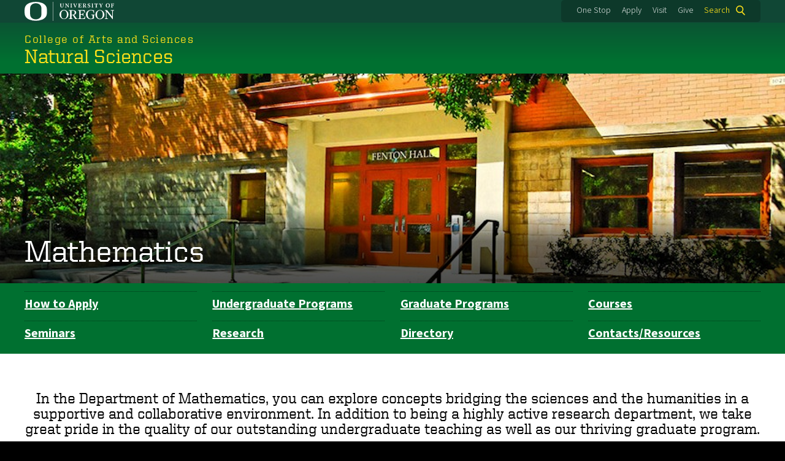

--- FILE ---
content_type: text/html; charset=UTF-8
request_url: https://naturalsciences.uoregon.edu/mathematics
body_size: 14494
content:
<!DOCTYPE html>
<html lang="en" dir="ltr" prefix="content: http://purl.org/rss/1.0/modules/content/  dc: http://purl.org/dc/terms/  foaf: http://xmlns.com/foaf/0.1/  og: http://ogp.me/ns#  rdfs: http://www.w3.org/2000/01/rdf-schema#  schema: http://schema.org/  sioc: http://rdfs.org/sioc/ns#  sioct: http://rdfs.org/sioc/types#  skos: http://www.w3.org/2004/02/skos/core#  xsd: http://www.w3.org/2001/XMLSchema# ">
  <head>
    <meta charset="utf-8" />
<link rel="canonical" href="https://naturalsciences.uoregon.edu/mathematics" />
<meta name="twitter:title" content="Mathematics" />
<meta name="Generator" content="Drupal 10 (https://www.drupal.org)" />
<meta name="MobileOptimized" content="width" />
<meta name="HandheldFriendly" content="true" />
<meta name="viewport" content="width=device-width, initial-scale=1.0" />
<meta name="msapplication-config" content="/modules/contrib/uo_core/browserconfig.xml" />
<link rel="icon" href="/themes/contrib/uo_cosmic_theme/favicon.ico" type="image/vnd.microsoft.icon" />
<link rel="icon" href="/modules/contrib/uo_core/uo-web-design-framework/images/favicons/favicon-32x32.png" />
<link rel="icon" href="/modules/contrib/uo_core/uo-web-design-framework/images/favicons/favicon-16x16.png" />
<link rel="apple-touch-icon" sizes="180x180" href="/modules/contrib/uo_core/uo-web-design-framework/images/favicons/apple-touch-icon.png" />
<link rel="manifest" href="/modules/contrib/uo_core/manifest.json" />

    <title>Mathematics | Natural Sciences</title>
        <meta name="theme-color" content="#154733">
    <meta name="msapplication-navbutton-color" content="#154733">
    <meta name="apple-mobile-web-app-status-bar-style" content="#154733">
    <link rel="stylesheet" media="all" href="/sites/default/files/css/css_5VL5wSGj0_RDp2VTAMlVyWfSJ414Lzjr6MSYMbvsAe8.css?delta=0&amp;language=en&amp;theme=cosmic&amp;include=[base64]" />
<link rel="stylesheet" media="all" href="https://cdn.uoregon.edu/uocdn1/uo-web-design-framework/Releases/25.11/v1/css/styles-drupal8.css" />
<link rel="stylesheet" media="all" href="/sites/default/files/css/css_D2dXRKYkucwV5G5p8ijEvRWb1X1nuiyyTiynfO1HasY.css?delta=2&amp;language=en&amp;theme=cosmic&amp;include=[base64]" />
<link rel="stylesheet" media="all" href="https://cdnjs.cloudflare.com/ajax/libs/slick-carousel/1.9.0/slick.min.css" />
<link rel="stylesheet" media="all" href="/sites/default/files/css/css_EEJP3nAsDJlYv9hOoNUwXrsVBNLDcI91OnGYCjP3COo.css?delta=4&amp;language=en&amp;theme=cosmic&amp;include=[base64]" />
<link rel="stylesheet" media="all" href="https://cdn.uoregon.edu/uocdn1/uo-web-design-framework/Universal/stable-assets/fontawesome-free-6.5.1-web/css/all.min.css" />
<link rel="stylesheet" media="all" href="/sites/default/files/css/css_WIalfXG1VkDNYks-wujdR3byA0RFwBxVXD_zS_AxcQo.css?delta=6&amp;language=en&amp;theme=cosmic&amp;include=[base64]" />

    <script type="application/json" data-drupal-selector="drupal-settings-json">{"path":{"baseUrl":"\/","pathPrefix":"","currentPath":"node\/846","currentPathIsAdmin":false,"isFront":false,"currentLanguage":"en"},"pluralDelimiter":"\u0003","suppressDeprecationErrors":true,"gtag":{"tagId":"","consentMode":false,"otherIds":[],"events":[],"additionalConfigInfo":[]},"ajaxPageState":{"libraries":"[base64]","theme":"cosmic","theme_token":null},"ajaxTrustedUrl":{"\/search":true},"gtm":{"tagId":null,"settings":{"data_layer":"dataLayer","include_classes":false,"allowlist_classes":"google\nnonGooglePixels\nnonGoogleScripts\nnonGoogleIframes","blocklist_classes":"customScripts\ncustomPixels","include_environment":false,"environment_id":"","environment_token":""},"tagIds":["GTM-KTPFM9K"]},"colorbox":{"opacity":"0.85","current":"{current} of {total}","previous":"Previous","next":"Next","close":"Close","maxWidth":"95%","maxHeight":"95%","fixed":true,"mobiledetect":false,"mobiledevicewidth":480},"user":{"uid":0,"permissionsHash":"5a89f44ddd59feae4df04b8db0a62e93c29075b24ab8bdaa076bc381e03bcd78"}}</script>
<script src="/sites/default/files/js/js_vQ6F7kvRIKTewhHH1JRlcX5Nth8FVzImigT1Y4wPTkY.js?scope=header&amp;delta=0&amp;language=en&amp;theme=cosmic&amp;include=eJyFj90OwyAIRl9I6yM1VNCwoSxU0-7t55Yu-0mW3ZDDd7jgiypqi-4hHuCeEFDLpRun6yviys1l1Sw0N8ghj_G9T3CC_TMsruscQagiWHjjCSlBl_bTr8JI9tBqNJTfaPFIK-fqk0GhTe3s43hVqNHfw3uBGxjBXhc"></script>
<script src="/modules/contrib/google_tag/js/gtag.js?t60b2y"></script>
<script src="/modules/contrib/google_tag/js/gtm.js?t60b2y"></script>
<script src="https://cdn.uoregon.edu/uocdn1/uo-web-design-framework/Releases/25.11/v1/js/uowdf-init.js"></script>

  </head>
  <body class="cosmic-subsection licensed-fonts-enabled path-node page-node-type-marketing-page uowdf--mobile-menu drupal-8">
        <a href="#main-content" class="visually-hidden focusable skip-link">
      Skip to main content
    </a>
        <noscript><iframe src="https://www.googletagmanager.com/ns.html?id=GTM-KTPFM9K"
                  height="0" width="0" style="display:none;visibility:hidden"></iframe></noscript>


  
  

<div  class="uoheader uowdf-search-dialog--enabled">
  <div class="uoheader__container" style="max-width: px;">

    <div class="uoheader__logo-container">
      <a href="https://www.uoregon.edu?utm_source=banner-module&amp;utm_campaign=banner" rel="home">
        <img src="/modules/contrib/uo_core/uo-web-design-framework/images/uo-logo.svg" alt="University of Oregon" />
      </a>
    </div>

    <div class="uoheader__links-container">
            <div class="uoheader__links-background">
        <nav id="banner-links">
          <ul class="uoheader__links">
            <li class="uoheader__link">
              <a href="https://onestop.uoregon.edu?utm_source=banner-module&amp;utm_campaign=banner">One Stop</a>
            </li>
            <li class="uoheader__link">
              <a href="https://www.uoregon.edu/admissions-and-financial-aid?utm_source=banner-module&amp;utm_campaign=banner">Apply</a>
            </li>
            <li class="uoheader__link">
              <a href="https://visit.uoregon.edu?utm_source=banner-module&amp;utm_campaign=banner">Visit</a>
            </li>
            <li class="uoheader__link">
              <a href="https://give.uofoundation.org/campaigns/67036/donations/new?designation_id=1203-12-1&amp;utm_campaign=advweb26">Give</a>
            </li>
          </ul>
        </nav>
                  <div class="uoheader__search">
            <a class="uoheader__search__button" id="uobanner-search" href="/search">Search</a>
          </div>
              </div>
    </div>
    
          <dialog class="uowdf-search-dialog">
        <button class="uowdf-search-dialog__close" id="seach-close-button" aria-label="Close Search"></button>
        <div class="uowdf-search-dialog__search-region" role="search">
          <div class="views-exposed-form settings-tray-editable block block-views block-views-exposed-filter-blocksearch-block-cosmic-search" data-drupal-selector="views-exposed-form-search-block-cosmic-search" id="block-exposedformsearchblock-cosmic-search" data-drupal-settingstray="editable">
  
      <h2>Search this site</h2>
    
      <form action="/search" method="get" id="views-exposed-form-search-block-cosmic-search" accept-charset="UTF-8">
  <div class="form--inline clearfix">
  <div class="js-form-item form-item js-form-type-textfield form-type-textfield js-form-item-search-api-fulltext form-item-search-api-fulltext form-no-label">
        <input data-drupal-selector="edit-search-api-fulltext" type="text" id="edit-search-api-fulltext" name="search_api_fulltext" value="" size="30" maxlength="128" class="form-text" />

        </div>
<div data-drupal-selector="edit-actions" class="form-actions js-form-wrapper form-wrapper" id="edit-actions"><input data-drupal-selector="edit-submit-search" type="submit" id="edit-submit-search" value="Search" class="button js-form-submit form-submit" />
</div>

</div>

</form>

  </div>

        </div>
      </dialog>
    
              <div class="uoheader__mobile">
                  <a class="uowdf-mobile-search-button" id="uowdf-mobile-search-button" href="/search">Search</a>
                          <button class="uowdf-mobile-menu__button__new" id="uowdf-mobile-menu__button" aria-label="Navigation" aria-expanded="false" aria-haspopup="true" aria-controls="uobanner-sidebar">
            <div class="uowdf-mobile-menu__button__new-bar-1"></div>
            <div class="uowdf-mobile-menu__button__new-bar-2"></div>
            <div class="uowdf-mobile-menu__button__new-bar-3"></div>
            <div class="uowdf-mobile-menu__button__text">Menu</div>
          </button>
              </div>
    
  </div>
</div>
  <div class="uowdf-mobile-menu__container">
    <div class="uowdf-mobile-menu" id="uowdf-mobile-menu" data-menu-id="0">
                    


<h2 class="uowdf-mobile-menu__title">Natural Sciences Menu</h2>
<nav class="uowdf-mobile-menu__menu uowdf-mobile-menu--accordions">
          
</nav>
      
      <div class="uowdf-mobile-menu__secondary-menus">
              
        <nav class="utility-nav collapse-menu collapse-menu--collapsed context--foreground-light" id="uowdf-mobile-menu__utility-links">
          <button class="uowdf-mobile-menu__accordion-button" data-depth="0">Take Action</button>
          <div class="uowdf-mobile-menu__submenu" data-menu-id="99999999">
            <ul class="uowdf-mobile-menu__list">
                            <li class="uowdf-mobile-menu__list-item">
                <a class="uowdf-mobile-menu__link" href="https://onestop.uoregon.edu?utm_source=banner-module&amp;utm_campaign=banner">One Stop</a>
              </li>
              <li class="uowdf-mobile-menu__list-item">
                <a class="uowdf-mobile-menu__link" href="https://www.uoregon.edu/admissions-and-financial-aid?utm_source=banner-module&amp;utm_campaign=banner">Apply</a>
              </li>
              <li class="uowdf-mobile-menu__list-item">
                <a class="uowdf-mobile-menu__link" href="https://visit.uoregon.edu?utm_source=banner-module&amp;utm_campaign=banner">Visit</a>
              </li>
              <li class="uowdf-mobile-menu__list-item">
                <a class="uowdf-mobile-menu__link" href="https://give.uofoundation.org/campaigns/67036/donations/new?designation_id=1203-12-1&amp;utm_campaign=advweb26">Give</a>
              </li>
            </ul>
          </div>
        </nav>
      </div>

    </div>
  </div>

      <div class="dialog-off-canvas-main-canvas" data-off-canvas-main-canvas>
    <div class="page">
  
<header class="site-header" role="banner">
  <div class="site-header__content">
    
        
    
                        <a href="https://cas.uoregon.edu" class="site-header__site-title-before-link">
                <div class="site-header__site-title-before site-header__site-subtitle" id="site-title-before">College of Arts and Sciences</div>
                  </a>
              
      <h2 class="site-header__site-name" id="site-name">
                  <a href="/" title="Natural Sciences Home" class="site-header__site-link" rel="home"><span>Natural Sciences</span></a>
              </h2>

      
      </div>

</header>  <div id="stickynav-waypoint"></div>

  <div class="navigation-bar">
    
    
  </div>

  <main role="main">
    <a id="main-content" tabindex="-1"></a>
      <div class="region region-highlighted">
    <div data-drupal-messages-fallback class="hidden"></div>
<div id="block-mathematicsdepartmenthero" class="settings-tray-editable block block-block-content block-block-content09007ce5-0466-4a64-90c0-f2a97d85bc7f" data-drupal-settingstray="editable">
  
    
      
            <div class="clearfix text-formatted field field--name-body field--type-text-with-summary field--label-hidden field__item"><div class="envelope-hero envelope-hero--text-bottom">
<div class="envelope-hero__container">
<div class="envelope-hero__photo">
<span class="align-center media media--type-image media--view-mode-crop-custom">
  
      
            <span class="field field--name-field-media-image field--type-image field--label-hidden field__item">    <picture>
                  <source srcset="/sites/default/files/styles/custom_xl/public/2023-03/math-hero-image_1.png?itok=h8EWmnZj 1x" media="all and (min-width: 1200px)" type="image/png" width="1440" height="385">
              <source srcset="/sites/default/files/styles/custom_xl/public/2023-03/math-hero-image_1.png?itok=h8EWmnZj 1x" media="all and (min-width: 960px) and (max-width: 1199px)" type="image/png" width="1440" height="385">
              <source srcset="/sites/default/files/styles/custom/public/2023-03/math-hero-image_1.png?itok=2OQ8EYm4 1x" media="all and (min-width: 660px) and (max-width: 959px)" type="image/png" width="900" height="241">
              <source srcset="/sites/default/files/styles/custom_medium/public/2023-03/math-hero-image_1.png?itok=9IdBF6lS 1x" media="all and (min-width: 320px) and (max-width: 659px)" type="image/png" width="600" height="160">
              <source srcset="/sites/default/files/styles/custom_small/public/2023-03/math-hero-image_1.png?itok=iq0ok8b8 1x" type="image/png" width="300" height="80">
                  <img loading="eager" width="1440" height="385" src="/sites/default/files/styles/custom_xl/public/2023-03/math-hero-image_1.png?itok=h8EWmnZj" alt="Fenton hall, University of Oregon" typeof="foaf:Image">

  </picture>

</span>
      
  </span>

</div>

<div class="envelope-hero__content" style="bottom: 0;transform: inherit;text-align: left;top: inherit;">
<div class="envelope-hero__content__title"><a href="/mathematics">Mathematics</a></div>
</div>
</div>
</div>
</div>
      
  </div>

<nav role="navigation" aria-labelledby="block-departmentnavigation-menu" id="block-departmentnavigation" class="settings-tray-editable block block-menu navigation menu--department-navigation" data-drupal-settingstray="editable">
            
  <h2 class="visually-hidden" id="block-departmentnavigation-menu">Department Navigation</h2>
  

        
<div class="subnavbar palette-bg-uo-green">
                      <ul class="subnavbar__menu">
                    <li class="subnavbar__menu-item">
        <a href="/mathematics/apply" data-drupal-link-system-path="node/847">How to Apply</a>
              </li>
                <li class="subnavbar__menu-item">
        <a href="/mathematics/undergraduate-programs" data-drupal-link-system-path="node/850">Undergraduate Programs</a>
              </li>
                <li class="subnavbar__menu-item">
        <a href="/mathematics/graduate-programs" data-drupal-link-system-path="node/856">Graduate Programs</a>
              </li>
                <li class="subnavbar__menu-item">
        <a href="/mathematics/courses" data-drupal-link-system-path="node/862">Courses</a>
              </li>
                <li class="subnavbar__menu-item">
        <a href="/mathematics/seminars" data-drupal-link-system-path="node/868">Seminars</a>
              </li>
                <li class="subnavbar__menu-item">
        <a href="/mathematics/research" data-drupal-link-system-path="node/869">Research</a>
              </li>
                <li class="subnavbar__menu-item">
        <a href="https://cas.uoregon.edu/directory/mathematics">Directory</a>
              </li>
                <li class="subnavbar__menu-item">
        <a href="/mathematics/contact-us" data-drupal-link-system-path="node/871">Contacts/Resources</a>
              </li>
        </ul>
  
</div>



  </nav>


  </div>

    

    <div class="layout">
      <div class="layout__content">
        
          <div class="region region-content">
    <div id="block-cosmic-page-title" class="block block-core block-page-title-block">
  
    
      
  <h1 class="page-title"><span class="field field--name-title field--type-string field--label-hidden">Mathematics</span>
</h1>


  </div>
<div id="block-cosmic-content" class="block block-system block-system-main-block">
  
    
      
<article about="/mathematics" class="node node--type-marketing-page node--view-mode-full">

  
    

  
  <div class="node__content">
    
      <div class="field field--name-field-envelopes field--type-entity-reference-revisions field--label-hidden field__items">
              <div class="field__item">

        






  
<div class="palette-bg-white envelope envelope--style-white envelope--standard">
            <div class="clearfix text-formatted field field--name-field-envelope-content field--type-text-long field--label-hidden field__item"><div class="envelope-summary" style="text-align:center;"><p>In the Department of Mathematics, you can explore concepts bridging the sciences and the humanities in a supportive and collaborative environment. In addition to being a highly active research department, we take great pride in the quality of our outstanding undergraduate teaching as well as our thriving graduate program.</p></div></div>
      </div>
</div>
              <div class="field__item">




    



  
<div class="envelope envelope--style-image envelope--standard envelope--style-black context--foreground-light">
            <div class="clearfix text-formatted field field--name-field-envelope-content field--type-text-long field--label-hidden field__item"><h2 class="uo-text-size--2xl">Mathematics News</h2><div class="grid grid--strict grid--3col view view-cas-news-feeds view-id-cas_news_feeds view-display-id-block_3 js-view-dom-id-0fb2b19c7c277d50bd149c7dbabef85339f503dcabc7dece0abc2666f5c6891c">
  
    
      
      <div class="view-content">
          <div class="card grid__item views-row"><div class="views-field views-field-nothing"><span class="field-content"><div class="card">
<div class="card__photo__wrapper">
<div class="card__photo">
<a href="/news/summer-workshop-sparks-inclusive-teaching-across-uo-science-courses">  <img loading="lazy" src="/sites/default/files/styles/landscape_medium/public/2025-10/cas-natural-sciences-news-mosi-2025.jpg?itok=EE4RIhW0" width="450" height="253" alt="a group of people in a classroom" typeof="Image" class="image-style-landscape-medium" />


</a> 
</div>
</div>

<div class="card__title__wrapper">
<div class="card__title"><a href="/news/summer-workshop-sparks-inclusive-teaching-across-uo-science-courses">Summer workshop sparks inclusive teaching across UO science courses</a></div>
</div>

<div class="card__subhead__wrapper">
<div class="card__subhead"><time datetime="2025-10-23T10:25:07-07:00" class="datetime">October 23, 2025</time>
</div>
</div>

<div class="card__teaser__wrapper">
<div class="card__teaser">During the summer, 25 faculty members from the college’s Division of Natural Sciences took part in the Mobile Summer Institute for Scientific Teaching. The weeklong workshop offered faculty members ways to transform traditional lectures to be more inclusive and hands on that puts students at the center of learning. It brought together instructors not only from disciplines such as biology, chemistry, and physics—and across the campus.</div>
</div>
</div>
</span></div></div>
    <div class="card grid__item views-row"><div class="views-field views-field-nothing"><span class="field-content"><div class="card">
<div class="card__photo__wrapper">
<div class="card__photo">
<a href="/upcoming-functional-analysis-conference-inspire-spark-ideas-around-world">  <img loading="lazy" src="/sites/default/files/styles/landscape_medium/public/2025-10/cas-campus-fenton-mathematics-2025.jpg?h=f3fda229&amp;itok=pPeKjovA" width="450" height="253" alt="metal art inside a building" typeof="Image" class="image-style-landscape-medium" />


</a> 
</div>
</div>

<div class="card__title__wrapper">
<div class="card__title"><a href="/upcoming-functional-analysis-conference-inspire-spark-ideas-around-world">Upcoming functional analysis conference to inspire, spark ideas around the world</a></div>
</div>

<div class="card__subhead__wrapper">
<div class="card__subhead"><time datetime="2025-10-14T14:01:19-07:00" class="datetime">October 14, 2025</time>
</div>
</div>

<div class="card__teaser__wrapper">
<div class="card__teaser">MATHEMATICS - The University of Oregon will be home to the Functional Analysis in the Pacific Northwest conference, Nov. 8-11. The four-day event aims to bring together a diverse field of mathematicians from around the world and foster an environment for collaboration and exchange of ideas, as well as celebrate influential functional analysis expert William B. Johnson. </div>
</div>
</div>
</span></div></div>
    <div class="card grid__item views-row"><div class="views-field views-field-nothing"><span class="field-content"><div class="card">
<div class="card__photo__wrapper">
<div class="card__photo">
<a href="https://blogs.uoregon.edu/mathresources/files/2025/07/Annual-Newsletter-_UO-Department-of-Mathematics_2024-25.pdf">  <img loading="lazy" src="/sites/default/files/styles/landscape_medium/public/2025-07/godar-cruz-newsletter-art.jpg?itok=Bf-TjlIy" width="450" height="253" alt="green and yellow fractal art" typeof="Image" class="image-style-landscape-medium" />


</a> 
</div>
</div>

<div class="card__title__wrapper">
<div class="card__title"><a href="https://blogs.uoregon.edu/mathresources/files/2025/07/Annual-Newsletter-_UO-Department-of-Mathematics_2024-25.pdf">Mathematics Annual Newsletter - 2024-2025</a></div>
</div>

<div class="card__subhead__wrapper">
<div class="card__subhead"><time datetime="2025-07-02T13:23:26-07:00" class="datetime">July 2, 2025</time>
</div>
</div>

<div class="card__teaser__wrapper">
<div class="card__teaser">MATHEMATICS - Check out the latest in faculty, student and alumni news in our annual 2024-2025 Mathematics newsletter!</div>
</div>
</div>
</span></div></div>

    </div>
  
          </div>
<p class="text-align-right"><a href="/mathematics/contact-us/news">All news</a> »</p></div>
      </div>
</div>
              <div class="field__item">

        






  
<div class="palette-bg-white envelope envelope--style-white envelope--standard">
            <div class="clearfix text-formatted field field--name-field-envelope-content field--type-text-long field--label-hidden field__item"><h2 class="uo-text-size--2xl mb0">What you can do with a degree in Mathematics</h2><p>A degree in mathematics will prepare you to think and communicate about quantitative matters with clarity and precision. These skills are valuable in every human endeavor.</p><p>Industries employ mathematicians doing statistical and actuarial work (for example the financial and insurance industry, and healthcare), in accounting, computer software, and in engineering-related industries, like aerospace. Many mathematicians plan to enter other professions upon graduation, and many attend graduate or professional school in other areas (for example law, medicine, economics, or physics).</p><div class="grid grid--even grid--1col"><div class="grid__item"><p><a class="cta-button cta-button--standard" href="/mathematics/undergraduate-programs/explore-careers" data-entity-type="node" data-entity-uuid="4ddc63f9-c200-42e2-8b74-96024d0b6e1a" data-entity-substitution="canonical" title="Explore Careers">Careers for Undergraduates</a></p></div></div></div>
      </div>
</div>
              <div class="field__item">




    



  
<div class="bg-green-trees-1 envelope envelope--style-image envelope--standard envelope--style-black context--foreground-light">
            <div class="clearfix text-formatted field field--name-field-envelope-content field--type-text-long field--label-hidden field__item"><h2 class="uo-text-size--2xl">Our Degree Programs</h2><p>Our undergraduate math majors choose from three degree tracks tailored to their interests and career goals. Students with an interest in data science and computing may consider the Math and Computer Science major program. We also offer an accelerated master’s program that is aimed at allowing students to complete both a bachelor’s degree and a master’s degree in a total of five years. Finally, we have a thriving PhD program that attracts students from across the globe.</p><div class="grid grid--2col"><div class="grid__item"><div class="resource-listing__title">Undergraduate Degrees</div><div class="resource-listing__item"><p><a href="/mathematics/undergraduate-programs/major-requirements" data-entity-type="node" data-entity-uuid="07f8a1da-f682-4a94-b8d0-2baecc7948bf" data-entity-substitution="canonical" title="Major Requirements">BA or BS in Mathematics</a></p><ul><li>Standard Track</li><li>Pure Mathematics</li><li>Secondary Teaching</li></ul></div><div class="resource-listing__item"><a href="/mathematics/undergraduate-programs/major-requirements" data-entity-type="node" data-entity-uuid="07f8a1da-f682-4a94-b8d0-2baecc7948bf" data-entity-substitution="canonical" title="Major Requirements">BA or BS in Math and Computer Science</a></div><div class="resource-listing__item"><a href="/mathematics/undergraduate-programs/major-requirements" data-entity-type="node" data-entity-uuid="07f8a1da-f682-4a94-b8d0-2baecc7948bf" data-entity-substitution="canonical" title="Major Requirements">MA or MS in Mathematics through the Accelerated Master’s Program</a></div><div class="resource-listing__item"><a href="/mathematics/undergraduate-programs/minor-requirements" data-entity-type="node" data-entity-uuid="8df0a872-573c-46b7-ac81-86050200250e" data-entity-substitution="canonical" title="Minor Requirements">Minor in Mathematics</a></div><div class="resource-listing__item">&nbsp;</div></div><div class="grid__item"><div class="resource-listing__title">Graduate Degrees</div><div class="resource-listing__item"><a href="/mathematics/graduate-programs/phd" data-entity-type="node" data-entity-uuid="aaaff4fa-57d6-4000-93e2-1985ddacbc5b" data-entity-substitution="canonical" title="PhD Degree Requirements">PhD in Mathematics</a></div><div class="resource-listing__item">&nbsp;</div></div></div><div class="grid grid--3col"><div class="grid__item"><p><a class="cta-button cta-button--standard" href="/mathematics/apply" data-entity-type="node" data-entity-uuid="48bd49bc-159b-4ff0-b502-ffd072bb4398" data-entity-substitution="canonical" title="How to Apply">Apply</a></p></div><div class="grid__item"><p><a class="cta-button cta-button--standard" href="/mathematics/apply/declare-major-minor" data-entity-type="node" data-entity-uuid="4f370980-4f50-4cdc-a098-2dfdef12bb0c" data-entity-substitution="canonical" title="Declare or Change Major">Declare or Change Major</a></p></div><div class="grid__item"><p><a class="cta-button cta-button--standard" href="https://visit.uoregon.edu/">Visit UO</a></p></div></div></div>
      </div>
</div>
              <div class="field__item">



        




  
<div class="palette-bg-uo-yellow envelope envelope--style-yellow envelope--flush">
            <div class="clearfix text-formatted field field--name-field-envelope-content field--type-text-long field--label-hidden field__item"><div class="envelope-feature envelope-feature--text-left"><div class="envelope-feature__container"><div class="envelope-feature__photo"><span class="align-center media media--type-image media--view-mode-crop-square">
  
      
            <span class="field field--name-field-media-image field--type-image field--label-hidden field__item">    <picture>
                  <source srcset="/sites/default/files/styles/square/public/2023-03/math_apply_uo_a30824.jpg?h=edfa57cf&amp;itok=mvuhum1C 1x" media="all and (min-width: 1200px)" type="image/jpeg" width="600" height="600">
              <source srcset="/sites/default/files/styles/square/public/2023-03/math_apply_uo_a30824.jpg?h=edfa57cf&amp;itok=mvuhum1C 1x" media="all and (min-width: 960px) and (max-width: 1199px)" type="image/jpeg" width="600" height="600">
              <source srcset="/sites/default/files/styles/square/public/2023-03/math_apply_uo_a30824.jpg?h=edfa57cf&amp;itok=mvuhum1C 1x" media="all and (min-width: 660px) and (max-width: 959px)" type="image/jpeg" width="600" height="600">
              <source srcset="/sites/default/files/styles/square/public/2023-03/math_apply_uo_a30824.jpg?h=edfa57cf&amp;itok=mvuhum1C 1x" media="all and (min-width: 320px) and (max-width: 659px)" type="image/jpeg" width="600" height="600">
              <source srcset="/sites/default/files/styles/thumbnail/public/2023-03/math_apply_uo_a30824.jpg?itok=y90QqV3W 1x" type="image/jpeg" width="100" height="67">
                  <img loading="eager" width="600" height="600" src="/sites/default/files/styles/square/public/2023-03/math_apply_uo_a30824.jpg?h=edfa57cf&amp;itok=mvuhum1C" alt="student and professor talking near chalkboard" typeof="foaf:Image">

  </picture>

</span>
      
  </span>
</div><div class="envelope-feature__content"><h2 class="envelope-feature__content__title">Learn from Experts in the Field</h2><div class="envelope-feature__content__body"><p>Undergraduate students can work directly with professors through summer research awards, independent study, or our honors program. Our faculty is diverse and growing, and the department has distinguished research groups in many different areas of mathematics. Learn more on our research page.</p><div class="grid grid--2col"><div class="grid__item"><p><a class="cta-button mb2" href="/mathematics/research">Research</a> <a class="cta-button" href="https://cas.uoregon.edu/directory/mathematics">Faculty Directory</a></p></div></div></div></div></div></div></div>
      </div>
</div>
              <div class="field__item">

        






  
<div class="palette-bg-white envelope envelope--style-white envelope--flush">
            <div class="clearfix text-formatted field field--name-field-envelope-content field--type-text-long field--label-hidden field__item"><div class="grid grid--2col grid--flush"><div class="grid__item p4 palette-bg-uo-green"><div class="mb3" style="float:right;max-width:calc(680px - 2.4rem);"><h2 class="uo-text-size--2xl">Get Real-world Experience</h2><p>Undergraduate students can find employment with the Math Department as paper markers or tutors. From volunteering with grade-schoolers in the Eugene Math Circle to attending the department’s Distinguished Lectures, find out about ways to expand and apply your learning in Mathematics.</p><p><a class="cta-button cta-button--standard" href="/mathematics/hands-on">Hands-On Learning</a></p></div></div><div class="grid__item p4 palette-bg-uo-legacy-green"><div class="mb3" style="max-width:calc(680px - 2.4rem);"><h2 class="uo-text-size--2xl">Math Seminars</h2><p>Undergraduate students can find employment with the Math Department as paper markers or tutors. From volunteering with grade-schoolers in the Eugene Math Circle to attending the department’s Distinguished Lectures, find out about ways to expand and apply your learning in Mathematics.</p><p><a class="cta-button" href="/mathematics/seminars">Learn about Seminars</a></p></div></div></div></div>
      </div>
</div>
              <div class="field__item">

        






  
<div class="palette-bg-white envelope envelope--style-white envelope--standard">
            <div class="clearfix text-formatted field field--name-field-envelope-content field--type-text-long field--label-hidden field__item"><div class="envelope-feature envelope-feature--text-right"><div class="envelope-feature__container"><div class="envelope-feature__photo"><span class="align-center media media--type-image media--view-mode-crop-custom">
  
      
            <span class="field field--name-field-media-image field--type-image field--label-hidden field__item">    <picture>
                  <source srcset="/sites/default/files/styles/custom_xl/public/2023-03/math_hands-on_mathcircle01_0.jpeg?itok=wA67s7LD 1x" media="all and (min-width: 1200px)" type="image/jpeg" width="800" height="450">
              <source srcset="/sites/default/files/styles/custom_xl/public/2023-03/math_hands-on_mathcircle01_0.jpeg?itok=wA67s7LD 1x" media="all and (min-width: 960px) and (max-width: 1199px)" type="image/jpeg" width="800" height="450">
              <source srcset="/sites/default/files/styles/custom/public/2023-03/math_hands-on_mathcircle01_0.jpeg?itok=p2o1u9sU 1x" media="all and (min-width: 660px) and (max-width: 959px)" type="image/jpeg" width="800" height="450">
              <source srcset="/sites/default/files/styles/custom_medium/public/2023-03/math_hands-on_mathcircle01_0.jpeg?itok=maiJKzPZ 1x" media="all and (min-width: 320px) and (max-width: 659px)" type="image/jpeg" width="600" height="338">
              <source srcset="/sites/default/files/styles/custom_small/public/2023-03/math_hands-on_mathcircle01_0.jpeg?itok=j8PTptYh 1x" type="image/jpeg" width="300" height="169">
                  <img loading="eager" width="800" height="450" src="/sites/default/files/styles/custom_xl/public/2023-03/math_hands-on_mathcircle01_0.jpeg?itok=wA67s7LD" alt="Math students working with children at desks" typeof="foaf:Image">

  </picture>

</span>
      
  </span>
</div><div class="envelope-feature__content"><h2 class="envelope-feature__content__title">Eugene Math Circle</h2><div class="envelope-feature__content__body"><p>Members of the Department of Mathematics lead the Eugene Math Circle, a weekly program for grade school, middle school, and high school students. Guided by mathematicians and educators, students work on complex problems while exploring advanced math advanced topics that are normally outside the school curriculum.</p><div class="grid grid--1col grid--centered"><div class="grid__item"><p><a class="cta-button" href="/mathematics/hands-on/internships">Get Involved</a></p></div></div></div></div></div></div></div>
      </div>
</div>
              <div class="field__item">



        




  
<div class="palette-bg-uo-yellow envelope envelope--style-yellow envelope--standard">
            <div class="clearfix text-formatted field field--name-field-envelope-content field--type-text-long field--label-hidden field__item"><div class="grid grid--2col"><div class="grid__item"><p class="text-align-center"><a class="cta-button cta-button--standard" href="https://give.uofoundation.org/campaigns/67036/donations/new?designation_id=1132-12-1&amp;utm_campaign=advweb26">Give to the Department of Mathematics</a></p></div><div class="grid__item"><p class="text-align-center"><a class="cta-button cta-button--standard" href="https://cas.uoregon.edu/give-cas">Learn More About Giving to CAS</a></p></div></div></div>
      </div>
</div>
              <div class="field__item">

        






  
<div class="palette-bg-white envelope envelope--style-white envelope--flush">
            <div class="clearfix text-formatted field field--name-field-envelope-content field--type-text-long field--label-hidden field__item"><div class="grid grid--2col grid--flush"><div class="grid__item p4 palette-bg-uo-green"><div class="mb3" style="float:right;max-width:calc(680px - 2.4rem);"><h2 class="uo-text-size--2xl">Scholarships &amp; Funding</h2><p>All PhD positions in the Math Department are fully funded. Graduate Employees receive a stipend, full tuition waiver, and a generous health insurance package. Funding to travel to conferences is available through the Theodore W. Palmer Graduate Student Travel Fund.</p><p><a class="cta-button cta-button--standard mb2" href="https://cas.uoregon.edu/scholarships">CAS and UO Scholarships</a><br><a class="cta-button cta-button--standard" href="/mathematics/graduate-programs/funding" data-entity-type="node" data-entity-uuid="997ff858-59a5-4247-b498-de65f919947e" data-entity-substitution="canonical" title="Funding and Research Support">Graduate Funding</a></p></div></div><div class="grid__item p4 palette-bg-uo-legacy-green"><div class="mb3" style="max-width:calc(680px - 2.4rem);"><h2 class="uo-text-size--2xl">Academic Support</h2><p>We have a dedicated group of advisors who are happy to meet with students to answer questions about our curriculum. Students are always welcome to drop in to their advising hours, or reach out to them via email.</p><p><a class="cta-button cta-button--standard mb2" href="/mathematics/undergraduate-programs/dept-advising" data-entity-type="node" data-entity-uuid="ab9f1004-69ab-4268-9719-88878374e1a9" data-entity-substitution="canonical" title="Departmental Advising &amp; Support">Undergraduate Advising</a>&nbsp;<br><a class="cta-button cta-button--standard" href="/mathematics/graduate-programs/career" data-entity-type="node" data-entity-uuid="331d9676-f5c2-4215-97b6-436529ef4762" data-entity-substitution="canonical" title="Career and Professional Development">Support for Graduate Students</a></p></div></div></div></div>
      </div>
</div>
              <div class="field__item">

        






  
<div class="palette-bg-white envelope envelope--style-white envelope--standard">
            <div class="clearfix text-formatted field field--name-field-envelope-content field--type-text-long field--label-hidden field__item"><h2 class="uo-text-size--2xl">CAS Events</h2>




<div class="uo__calender-wrapper " tabindex="0" data-expiration="1769002835">
    





<div class="uo__calender-slider-wrapper 0">
  <div class="event-widget">

    

            <div class="event-slide">
      <div class="slide-content">
        <a href="https://calendar.uoregon.edu/event/REXW26" class="event-link">Resume Extravaganza! (Drop-In Resume Reviews with Career Coaches &amp; Peer Coaches)</a>
                <div class="slide-photo" style="background-image:url(https://localist-images.azureedge.net/photos/47561636172803/huge/f6ede9f95714ef747cc99e97a39be601f5e802db.jpg);" alt="Event: Resume Extravaganza! (Drop-In Resume Reviews with Career Coaches &amp; Peer Coaches)" title="Event: Resume Extravaganza! (Drop-In Resume Reviews with Career Coaches &amp; Peer Coaches)"></div>
        
        <div class="event-info">
          <div class="event-date">
            <span class="event-month title">Jan</span><span class="event-day title">21</span>
          </div>
          <div class="event-details">
            <span class="event-title title">Resume Extravaganza! (Drop-In Resume Reviews with Career Coaches &amp; Peer Coaches)</span>
            <span class="event-detail-info">Jan 21</span>
            <span class="event-detail-info"></span>
            <span class="event-detail-info">Willie and Donald Tykeson Hall</span>
          </div>
        </div>
      </div>
    </div>
    

            <div class="event-slide">
      <div class="slide-content">
        <a href="https://calendar.uoregon.edu/event/nw-nalrc-consultation-assistance-time" class="event-link">NW-NALRC Consultation and Assistance Time</a>
                <div class="slide-photo" style="background-image:url(https://localist-images.azureedge.net/photos/51860651549235/huge/b6df176105c7b5604ea6452728ecd5c8bcc1ead0.jpg);" alt="Event: NW-NALRC Consultation and Assistance Time" title="Event: NW-NALRC Consultation and Assistance Time"></div>
        
        <div class="event-info">
          <div class="event-date">
            <span class="event-month title">Jan</span><span class="event-day title">21</span>
          </div>
          <div class="event-details">
            <span class="event-title title">NW-NALRC Consultation and Assistance Time</span>
            <span class="event-detail-info">Jan 21</span>
            <span class="event-detail-info"></span>
            <span class="event-detail-info"></span>
          </div>
        </div>
      </div>
    </div>
    

            <div class="event-slide">
      <div class="slide-content">
        <a href="https://calendar.uoregon.edu/event/filmlandia-screening-series-city-girl" class="event-link">Filmlandia Screening Series: "City Girl"</a>
                <div class="slide-photo" style="background-image:url(https://localist-images.azureedge.net/photos/51577772205195/huge/8564268e5715084e6672f29e070aa90743c08a9a.jpg);" alt="Event: Filmlandia Screening Series: &quot;City Girl&quot;" title="Event: Filmlandia Screening Series: &quot;City Girl&quot;"></div>
        
        <div class="event-info">
          <div class="event-date">
            <span class="event-month title">Jan</span><span class="event-day title">21</span>
          </div>
          <div class="event-details">
            <span class="event-title title">Filmlandia Screening Series: "City Girl"</span>
            <span class="event-detail-info">Jan 21</span>
            <span class="event-detail-info"></span>
            <span class="event-detail-info">Lawrence Hall</span>
          </div>
        </div>
      </div>
    </div>
    

            <div class="event-slide">
      <div class="slide-content">
        <a href="https://calendar.uoregon.edu/event/join-oregon-quant-group" class="event-link">Oregon Quant Group Information Session</a>
                <div class="slide-photo" style="background-image:url(https://localist-images.azureedge.net/photos/51757573714174/huge/23a13842ba73476f1b7094a62ca79d358de262a7.jpg);" alt="Event: Oregon Quant Group Information Session" title="Event: Oregon Quant Group Information Session"></div>
        
        <div class="event-info">
          <div class="event-date">
            <span class="event-month title">Jan</span><span class="event-day title">21</span>
          </div>
          <div class="event-details">
            <span class="event-title title">Oregon Quant Group Information Session</span>
            <span class="event-detail-info">Jan 21</span>
            <span class="event-detail-info"></span>
            <span class="event-detail-info">Lillis Business Complex</span>
          </div>
        </div>
      </div>
    </div>
    

            <div class="event-slide">
      <div class="slide-content">
        <a href="https://calendar.uoregon.edu/event/real-estate-investment-group" class="event-link">Real Estate Investment Group</a>
                <div class="slide-photo" style="background-image:url(https://localist-images.azureedge.net/photos/51764469679849/huge/8a8cf6804f08a6f948418c4d005aa15640ffe0c9.jpg);" alt="Event: Real Estate Investment Group" title="Event: Real Estate Investment Group"></div>
        
        <div class="event-info">
          <div class="event-date">
            <span class="event-month title">Jan</span><span class="event-day title">21</span>
          </div>
          <div class="event-details">
            <span class="event-title title">Real Estate Investment Group</span>
            <span class="event-detail-info">Jan 21</span>
            <span class="event-detail-info"></span>
            <span class="event-detail-info">Lillis Business Complex</span>
          </div>
        </div>
      </div>
    </div>
    

            <div class="event-slide">
      <div class="slide-content">
        <a href="https://calendar.uoregon.edu/event/decolonization-and-global-justice-conference-4447" class="event-link">Decolonization and Global Justice Conference</a>
                <div class="slide-photo" style="background-image:url(https://localist-images.azureedge.net/photos/51816951535635/huge/9d7b6866207e9382fd41c97dab0e1f1ff7936eac.jpg);" alt="Event: Decolonization and Global Justice Conference" title="Event: Decolonization and Global Justice Conference"></div>
        
        <div class="event-info">
          <div class="event-date">
            <span class="event-month title">Jan</span><span class="event-day title">22</span>
          </div>
          <div class="event-details">
            <span class="event-title title">Decolonization and Global Justice Conference</span>
            <span class="event-detail-info">Jan 22</span>
            <span class="event-detail-info"></span>
            <span class="event-detail-info">Erb Memorial Union (EMU)</span>
          </div>
        </div>
      </div>
    </div>
    

            <div class="event-slide">
      <div class="slide-content">
        <a href="https://calendar.uoregon.edu/event/PIEinfo2026" class="event-link">Portland Internship Experience (PIE) 2026 Virtual Info-Session</a>
                <div class="slide-photo" style="background-image:url(https://localist-images.azureedge.net/photos/51633660462258/huge/b9898f1881d54e61d382652ca825436a146817d2.jpg);" alt="Event: Portland Internship Experience (PIE) 2026 Virtual Info-Session" title="Event: Portland Internship Experience (PIE) 2026 Virtual Info-Session"></div>
        
        <div class="event-info">
          <div class="event-date">
            <span class="event-month title">Jan</span><span class="event-day title">22</span>
          </div>
          <div class="event-details">
            <span class="event-title title">Portland Internship Experience (PIE) 2026 Virtual Info-Session</span>
            <span class="event-detail-info">Jan 22</span>
            <span class="event-detail-info"></span>
            <span class="event-detail-info"></span>
          </div>
        </div>
      </div>
    </div>
    

            <div class="event-slide">
      <div class="slide-content">
        <a href="https://calendar.uoregon.edu/event/environmental-design-in-england-info-session" class="event-link">Environmental Design in England Info Session</a>
                <div class="slide-photo" style="background-image:url(https://localist-images.azureedge.net/photos/51818075576650/huge/ae719080df2bfee3d0d3b7ec48e382b856464448.jpg);" alt="Event: Environmental Design in England Info Session" title="Event: Environmental Design in England Info Session"></div>
        
        <div class="event-info">
          <div class="event-date">
            <span class="event-month title">Jan</span><span class="event-day title">22</span>
          </div>
          <div class="event-details">
            <span class="event-title title">Environmental Design in England Info Session</span>
            <span class="event-detail-info">Jan 22</span>
            <span class="event-detail-info"></span>
            <span class="event-detail-info">Chapman Hall</span>
          </div>
        </div>
      </div>
    </div>
    

            <div class="event-slide">
      <div class="slide-content">
        <a href="https://calendar.uoregon.edu/event/geography-colloquium-series-our-icy-planet-through-the-ages-glaciers-of-the-past-as-a-key-to-a-rapidly-warming-future" class="event-link"> Geography Colloquium Series: "Our Icy Planet Through the Ages: Glaciers of the Past as a Key to a Rapidly Warming Future"</a>
                <div class="slide-photo" style="background-image:url(https://localist-images.azureedge.net/photos/51800404466246/huge/06cdbbb668d9b91646ae6e6f1862ae54babfd3f8.jpg);" alt="Event:  Geography Colloquium Series: &quot;Our Icy Planet Through the Ages: Glaciers of the Past as a Key to a Rapidly Warming Future&quot;" title="Event:  Geography Colloquium Series: &quot;Our Icy Planet Through the Ages: Glaciers of the Past as a Key to a Rapidly Warming Future&quot;"></div>
        
        <div class="event-info">
          <div class="event-date">
            <span class="event-month title">Jan</span><span class="event-day title">22</span>
          </div>
          <div class="event-details">
            <span class="event-title title"> Geography Colloquium Series: "Our Icy Planet Through the Ages: Glaciers of the Past as a Key to a Rapidly Warming Future"</span>
            <span class="event-detail-info">Jan 22</span>
            <span class="event-detail-info"></span>
            <span class="event-detail-info">Condon Hall</span>
          </div>
        </div>
      </div>
    </div>
    

            <div class="event-slide">
      <div class="slide-content">
        <a href="https://calendar.uoregon.edu/event/greece-hallstatt-europe-and-the-nomads-paths-to-democracy-in-the-sixth-century-bce-7806" class="event-link">Greece, Hallstatt Europe, and the Nomads: Paths to Democracy in the Sixth Century BCE</a>
                <div class="slide-photo" style="background-image:url(https://localist-images.azureedge.net/photos/32867608624917/huge/10ea9d5a26921d113429574618965490373448ec.jpg);" alt="Event: Greece, Hallstatt Europe, and the Nomads: Paths to Democracy in the Sixth Century BCE" title="Event: Greece, Hallstatt Europe, and the Nomads: Paths to Democracy in the Sixth Century BCE"></div>
        
        <div class="event-info">
          <div class="event-date">
            <span class="event-month title">Jan</span><span class="event-day title">22</span>
          </div>
          <div class="event-details">
            <span class="event-title title">Greece, Hallstatt Europe, and the Nomads: Paths to Democracy in the Sixth Century BCE</span>
            <span class="event-detail-info">Jan 22</span>
            <span class="event-detail-info"></span>
            <span class="event-detail-info">Knight Library</span>
          </div>
        </div>
      </div>
    </div>
    </div>
</div>

  </div>
<p class="text-align-right"><a href="https://cas.uoregon.edu/events">All CAS events</a> »</p></div>
      </div>
</div>
          </div>
  
  </div>

</article>

  </div>


  </div>

      </div>
      
          </div>

  </main>

  
</div>
  </div>

    
<footer>
      <div class="site-footer">
      <div class="site-footer__container" style="max-width: px;">
        <div class="site-footer__custom-content">
          <h3>College of Arts and Sciences</h3><p>The College of Arts and Sciences is the “heart and soul” of the University of Oregon because we are home to the core academic programs that support the entire university.</p><div class="grid grid--2col"><div class="grid__item pb0"><div class="resource-listing__item"><a href="https://cas.uoregon.edu/admissions">Admissions</a></div><div class="resource-listing__item"><a href="https://cas.uoregon.edu/academics">Academics</a></div><div class="resource-listing__item"><a href="https://cas.uoregon.edu/research">Research</a></div><div class="resource-listing__item"><a href="https://cas.uoregon.edu/experiential-learning">Experiential Learning</a></div><div class="resource-listing__item"><a href="https://cas.uoregon.edu/advising">Advising</a></div></div><div class="grid__item"><div class="resource-listing__item"><a href="https://cas.uoregon.edu/scholarships">Scholarships</a></div><div class="resource-listing__item"><a href="https://cas.uoregon.edu/diversity-equity-inclusion">Diversity, Equity, and Inclusion</a></div><div class="resource-listing__item"><a href="https://cas.uoregon.edu/directory">Directory</a></div><div class="resource-listing__item"><a href="https://cas.uoregon.edu/about">About</a></div></div></div><p>Join our community of generous and loyal supporters by making a gift to one of the areas below, or choose from our full list of <a href="https://giving.uoregon.edu/s/1540/17/interior.aspx?sid=1540&amp;gid=2&amp;pgid=2308">department and program funds</a>&nbsp;to support your favorite.</p><div class="grid grid--3col"><div class="grid__item"><p class="text-align-center"><a class="cta-button cta-button--submit" href="https://securelb.imodules.com/s/1540/foundation/index.aspx?sid=1540&amp;gid=1&amp;pgid=408&amp;bledit=1&amp;dids=14">CAS Dean's Excellence Fund</a></p></div><div class="grid__item"><p class="text-align-center"><a class="cta-button cta-button--submit" href="https://securelb.imodules.com/s/1540/foundation/index.aspx?sid=1540&amp;gid=1&amp;pgid=408&amp;bledit=1&amp;dids=185">CAS Scholarship Fund</a></p></div><div class="grid__item"><p class="text-align-center"><a class="cta-button cta-button--submit" href="https://securelb.imodules.com/s/1540/foundation/index.aspx?sid=1540&amp;gid=1&amp;pgid=408&amp;bledit=1&amp;dids=1446">CAS Graduate Support Fund</a></p></div></div>
        </div>
        <div class="site-footer__contact-info-container">
          <div class="site-footer__contact-info">

            <div itemscope="" itemtype="http://schema.org/Organization">
                            <span itemprop="name"><strong>College of Arts and Sciences Dean&#039;s Office</strong></span><br>
                <div itemprop="address" itemscope="" itemtype="http://schema.org/PostalAddress">
    <div itemprop="streetAddress">1030 East 13th Ave</div>    <span itemprop="addressLocality">Eugene</span>,     <span itemprop="addressRegion">OR </span>    <span itemprop="postalCode">97403-1245</span>              <div itemprop="location" itemscope="" itemtype="http://schema.org/location">
        <a href="https://map.uoregon.edu/?z=18&buildingid=103&pc=green&title=Tykeson Hall" title="View location on UO Maps">
        Office: Tykeson Hall , Fourth Floor        </a>
      </div>
              <p>
      <div class="site-footer__phone-fax">P: <span itemprop="telephone">541-346-3902</span></div>                  </p>
      </div>

                <div itemprop="address" itemscope="" itemtype="http://schema.org/PostalAddress">
                              </div>


                            
              <p>
                <ul class="site-footer__social-links">
                                                                        <li itemprop="sameAs">
                      <a href="https://www.facebook.com/UOCAS" aria-label="Visit us on Facebook">
                        <i class="fab fa-facebook-f" aria-hidden="true"></i>
                                              </a>
                    </li>
                                                                                          <li itemprop="sameAs">
                      <a href="https://twitter.com/uocas" aria-label="Visit us on Twitter">
                        <i class="fab fa-x-twitter" aria-hidden="true"></i>
                                              </a>
                    </li>
                                                                                          <li itemprop="sameAs">
                      <a href="https://www.youtube.com/@uocollegeofartsandsciences8745" aria-label="Visit us on Youtube">
                        <i class="fab fa-youtube" aria-hidden="true"></i>                      </a>
                    </li>
                                                                                                                                              <li itemprop="sameAs">
                      <a href="https://www.instagram.com/uocas/" aria-label="Visit us on Instagram">
                        <i class="fab fa-instagram" aria-hidden="true"></i>                      </a>
                    </li>
                                                                                          <li itemprop="sameAs">
                      <a href="https://www.linkedin.com/company/uo-cas" aria-label="Visit us on LinkedIn">
                        <i class="fab fa-linkedin" aria-hidden="true"></i>                      </a>
                    </li>
                                                                                                                                                                                                              </ul>

                <link itemprop="url" style="visibility:hidden;" itemscope="//naturalsciences.uoregon.edu">
              </p>
            </div>

          </div>
        </div>
      </div>
    </div>
  
  <div class="uofooter">
    <div class="uofooter__container" style="max-width: px;">
      <div class="uofooter__links-and-logo-container">

        <ul class="uofooter__links-container">
          <li class="uofooter__link"><a href="https://www.uoregon.edu/reportaconcern?utm_source=banner-module&amp;utm_campaign=banner">Report a Concern</a></li>
          <li class="uofooter__link"><a href="https://investigations.uoregon.edu/nondiscrimination?utm_source=banner-module&amp;utm_campaign=banner">Nondiscrimination and Title IX</a></li>
          <li class="uofooter__link"><a href="https://www.uoregon.edu/accessibility?utm_source=banner-module&amp;utm_campaign=banner">Accessibility</a></li>
          <li class="uofooter__link"><a href="https://registrar.uoregon.edu/privacy?utm_source=banner-module&amp;utm_campaign=banner">Privacy Policy</a></li>
          <li class="uofooter__link"><a href="https://hr.uoregon.edu/jobs/available-positions?utm_source=banner-module&amp;utm_campaign=banner">Careers</a></li>
          <li class="uofooter__link"><a href="https://www.uoregon.edu/about?utm_source=banner-module&amp;utm_campaign=banner">About</a></li>
          <li class="uofooter__link"><a href="https://www.uoregon.edu/findpeople?utm_source=banner-module&amp;utm_campaign=banner">Find People</a></li>
        </ul>

        <div class="uofooter__copyright-container">
          <span class="copyright">
            <span class="copyright-symbol">©</span> 
            <a href="https://www.uoregon.edu?utm_source=banner-module&amp;utm_campaign=banner">University of Oregon</a>.
          </span>
          <span class="all-rights-reserved">All Rights Reserved.</span>
        </div>

      </div>
    </div>
  </div>
</footer>
    <script src="/sites/default/files/js/js_aY5rpvA2R3hlFw4SSUc2dktotLsYDqj-jDq7AREX72I.js?scope=footer&amp;delta=0&amp;language=en&amp;theme=cosmic&amp;include=eJyFj90OwyAIRl9I6yM1VNCwoSxU0-7t55Yu-0mW3ZDDd7jgiypqi-4hHuCeEFDLpRun6yviys1l1Sw0N8ghj_G9T3CC_TMsruscQagiWHjjCSlBl_bTr8JI9tBqNJTfaPFIK-fqk0GhTe3s43hVqNHfw3uBGxjBXhc"></script>
<script src="https://cdnjs.cloudflare.com/ajax/libs/slick-carousel/1.9.0/slick.min.js"></script>
<script src="https://cdn.uoregon.edu/uocdn1/uo-web-design-framework/Releases/25.11/v1/js/uowdf-jscore-d8.min.js"></script>

  </body>
</html>


--- FILE ---
content_type: image/svg+xml
request_url: https://cdn.uoregon.edu/uocdn1/uo-web-design-framework/Releases/25.11/v1/images/icon-search.svg
body_size: 247
content:
<svg id="Layer_1" data-name="Layer 1" xmlns="http://www.w3.org/2000/svg" viewBox="0 0 33 35"><defs><style>.cls-1{fill:#fee11a;}</style></defs><title>icon-search</title><path class="cls-1" d="M13.55,26.8A13.39,13.39,0,1,1,26.94,13.41,13.4,13.4,0,0,1,13.55,26.8Zm0-23.26a9.88,9.88,0,1,0,9.88,9.87A9.89,9.89,0,0,0,13.55,3.54Z"/><rect class="cls-1" x="24.29" y="19.72" width="3.51" height="16.17" transform="translate(-12.03 26.56) rotate(-45)"/></svg>